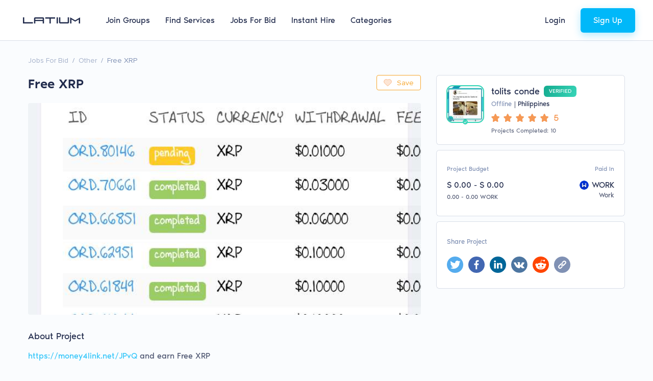

--- FILE ---
content_type: image/svg+xml
request_url: https://latium.org/assets/images/svg-images/social/icon-facebook-new.svg
body_size: -1736
content:
<svg xmlns="http://www.w3.org/2000/svg" width="36" height="36" viewBox="0 0 36 36">
    <g fill="none" fill-rule="nonzero">
        <circle cx="18" cy="18" r="18" fill="#4267B2"/>
        <path fill="#FFF" d="M19.477 28v-9.11h2.963l.443-3.567h-3.406v-2.27c0-1.032.278-1.73 1.703-1.73H23V8.138c-.878-.094-1.76-.14-2.642-.138-2.618 0-4.403 1.657-4.403 4.7v2.623H13v3.567h2.955V28h3.522z"/>
    </g>
</svg>


--- FILE ---
content_type: application/javascript
request_url: https://latium.org/assets/scripts/qs.js?t=1739453791304
body_size: 13151
content:
(function(f){if(typeof exports==="object"&&typeof module!=="undefined"){module.exports=f()}else if(typeof define==="function"&&define.amd){define([],f)}else{var g;if(typeof window!=="undefined"){g=window}else if(typeof global!=="undefined"){g=global}else if(typeof self!=="undefined"){g=self}else{g=this}g.Qs = f()}})(function(){var define,module,exports;return (function(){function r(e,n,t){function o(i,f){if(!n[i]){if(!e[i]){var c="function"==typeof require&&require;if(!f&&c)return c(i,!0);if(u)return u(i,!0);var a=new Error("Cannot find module '"+i+"'");throw a.code="MODULE_NOT_FOUND",a}var p=n[i]={exports:{}};e[i][0].call(p.exports,function(r){var n=e[i][1][r];return o(n||r)},p,p.exports,r,e,n,t)}return n[i].exports}for(var u="function"==typeof require&&require,i=0;i<t.length;i++)o(t[i]);return o}return r})()({1:[function(require,module,exports){
"use strict";var replace=String.prototype.replace,percentTwenties=/%20/g,Format={RFC1738:"RFC1738",RFC3986:"RFC3986"};module.exports={default:Format.RFC3986,formatters:{RFC1738:function(e){return replace.call(e,percentTwenties,"+")},RFC3986:function(e){return String(e)}},RFC1738:Format.RFC1738,RFC3986:Format.RFC3986};

},{}],2:[function(require,module,exports){
"use strict";var stringify=require(4),parse=require(3),formats=require(1);module.exports={formats:formats,parse:parse,stringify:stringify};

},{"1":1,"3":3,"4":4}],3:[function(require,module,exports){
"use strict";var utils=require(5),has=Object.prototype.hasOwnProperty,isArray=Array.isArray,defaults={allowDots:!1,allowEmptyArrays:!1,allowPrototypes:!1,allowSparse:!1,arrayLimit:20,charset:"utf-8",charsetSentinel:!1,comma:!1,decodeDotInKeys:!1,decoder:utils.decode,delimiter:"&",depth:5,duplicates:"combine",ignoreQueryPrefix:!1,interpretNumericEntities:!1,parameterLimit:1e3,parseArrays:!0,plainObjects:!1,strictNullHandling:!1},interpretNumericEntities=function(e){return e.replace(/&#(\d+);/g,(function(e,t){return String.fromCharCode(parseInt(t,10))}))},parseArrayValue=function(e,t){return e&&"string"==typeof e&&t.comma&&e.indexOf(",")>-1?e.split(","):e},isoSentinel="utf8=%26%2310003%3B",charsetSentinel="utf8=%E2%9C%93",parseValues=function parseQueryStringValues(e,t){var r={__proto__:null},a=t.ignoreQueryPrefix?e.replace(/^\?/,""):e;a=a.replace(/%5B/gi,"[").replace(/%5D/gi,"]");var i,o=t.parameterLimit===1/0?void 0:t.parameterLimit,l=a.split(t.delimiter,o),s=-1,n=t.charset;if(t.charsetSentinel)for(i=0;i<l.length;++i)0===l[i].indexOf("utf8=")&&(l[i]===charsetSentinel?n="utf-8":l[i]===isoSentinel&&(n="iso-8859-1"),s=i,i=l.length);for(i=0;i<l.length;++i)if(i!==s){var p,c,d=l[i],u=d.indexOf("]="),y=-1===u?d.indexOf("="):u+1;-1===y?(p=t.decoder(d,defaults.decoder,n,"key"),c=t.strictNullHandling?null:""):(p=t.decoder(d.slice(0,y),defaults.decoder,n,"key"),c=utils.maybeMap(parseArrayValue(d.slice(y+1),t),(function(e){return t.decoder(e,defaults.decoder,n,"value")}))),c&&t.interpretNumericEntities&&"iso-8859-1"===n&&(c=interpretNumericEntities(c)),d.indexOf("[]=")>-1&&(c=isArray(c)?[c]:c);var f=has.call(r,p);f&&"combine"===t.duplicates?r[p]=utils.combine(r[p],c):f&&"last"!==t.duplicates||(r[p]=c)}return r},parseObject=function(e,t,r,a){for(var i=a?t:parseArrayValue(t,r),o=e.length-1;o>=0;--o){var l,s=e[o];if("[]"===s&&r.parseArrays)l=r.allowEmptyArrays&&(""===i||r.strictNullHandling&&null===i)?[]:[].concat(i);else{l=r.plainObjects?Object.create(null):{};var n="["===s.charAt(0)&&"]"===s.charAt(s.length-1)?s.slice(1,-1):s,p=r.decodeDotInKeys?n.replace(/%2E/g,"."):n,c=parseInt(p,10);r.parseArrays||""!==p?!isNaN(c)&&s!==p&&String(c)===p&&c>=0&&r.parseArrays&&c<=r.arrayLimit?(l=[])[c]=i:"__proto__"!==p&&(l[p]=i):l={0:i}}i=l}return i},parseKeys=function parseQueryStringKeys(e,t,r,a){if(e){var i=r.allowDots?e.replace(/\.([^.[]+)/g,"[$1]"):e,o=/(\[[^[\]]*])/g,l=r.depth>0&&/(\[[^[\]]*])/.exec(i),s=l?i.slice(0,l.index):i,n=[];if(s){if(!r.plainObjects&&has.call(Object.prototype,s)&&!r.allowPrototypes)return;n.push(s)}for(var p=0;r.depth>0&&null!==(l=o.exec(i))&&p<r.depth;){if(p+=1,!r.plainObjects&&has.call(Object.prototype,l[1].slice(1,-1))&&!r.allowPrototypes)return;n.push(l[1])}return l&&n.push("["+i.slice(l.index)+"]"),parseObject(n,t,r,a)}},normalizeParseOptions=function normalizeParseOptions(e){if(!e)return defaults;if(void 0!==e.allowEmptyArrays&&"boolean"!=typeof e.allowEmptyArrays)throw new TypeError("`allowEmptyArrays` option can only be `true` or `false`, when provided");if(void 0!==e.decodeDotInKeys&&"boolean"!=typeof e.decodeDotInKeys)throw new TypeError("`decodeDotInKeys` option can only be `true` or `false`, when provided");if(null!==e.decoder&&void 0!==e.decoder&&"function"!=typeof e.decoder)throw new TypeError("Decoder has to be a function.");if(void 0!==e.charset&&"utf-8"!==e.charset&&"iso-8859-1"!==e.charset)throw new TypeError("The charset option must be either utf-8, iso-8859-1, or undefined");var t=void 0===e.charset?defaults.charset:e.charset,r=void 0===e.duplicates?defaults.duplicates:e.duplicates;if("combine"!==r&&"first"!==r&&"last"!==r)throw new TypeError("The duplicates option must be either combine, first, or last");return{allowDots:void 0===e.allowDots?!0===e.decodeDotInKeys||defaults.allowDots:!!e.allowDots,allowEmptyArrays:"boolean"==typeof e.allowEmptyArrays?!!e.allowEmptyArrays:defaults.allowEmptyArrays,allowPrototypes:"boolean"==typeof e.allowPrototypes?e.allowPrototypes:defaults.allowPrototypes,allowSparse:"boolean"==typeof e.allowSparse?e.allowSparse:defaults.allowSparse,arrayLimit:"number"==typeof e.arrayLimit?e.arrayLimit:defaults.arrayLimit,charset:t,charsetSentinel:"boolean"==typeof e.charsetSentinel?e.charsetSentinel:defaults.charsetSentinel,comma:"boolean"==typeof e.comma?e.comma:defaults.comma,decodeDotInKeys:"boolean"==typeof e.decodeDotInKeys?e.decodeDotInKeys:defaults.decodeDotInKeys,decoder:"function"==typeof e.decoder?e.decoder:defaults.decoder,delimiter:"string"==typeof e.delimiter||utils.isRegExp(e.delimiter)?e.delimiter:defaults.delimiter,depth:"number"==typeof e.depth||!1===e.depth?+e.depth:defaults.depth,duplicates:r,ignoreQueryPrefix:!0===e.ignoreQueryPrefix,interpretNumericEntities:"boolean"==typeof e.interpretNumericEntities?e.interpretNumericEntities:defaults.interpretNumericEntities,parameterLimit:"number"==typeof e.parameterLimit?e.parameterLimit:defaults.parameterLimit,parseArrays:!1!==e.parseArrays,plainObjects:"boolean"==typeof e.plainObjects?e.plainObjects:defaults.plainObjects,strictNullHandling:"boolean"==typeof e.strictNullHandling?e.strictNullHandling:defaults.strictNullHandling}};module.exports=function(e,t){var r=normalizeParseOptions(t);if(""===e||null==e)return r.plainObjects?Object.create(null):{};for(var a="string"==typeof e?parseValues(e,r):e,i=r.plainObjects?Object.create(null):{},o=Object.keys(a),l=0;l<o.length;++l){var s=o[l],n=parseKeys(s,a[s],r,"string"==typeof e);i=utils.merge(i,n,r)}return!0===r.allowSparse?i:utils.compact(i)};

},{"5":5}],4:[function(require,module,exports){
"use strict";var getSideChannel=require(29),utils=require(5),formats=require(1),has=Object.prototype.hasOwnProperty,arrayPrefixGenerators={brackets:function brackets(e){return e+"[]"},comma:"comma",indices:function indices(e,r){return e+"["+r+"]"},repeat:function repeat(e){return e}},isArray=Array.isArray,push=Array.prototype.push,pushToArray=function(e,r){push.apply(e,isArray(r)?r:[r])},toISO=Date.prototype.toISOString,defaultFormat=formats.default,defaults={addQueryPrefix:!1,allowDots:!1,allowEmptyArrays:!1,arrayFormat:"indices",charset:"utf-8",charsetSentinel:!1,delimiter:"&",encode:!0,encodeDotInKeys:!1,encoder:utils.encode,encodeValuesOnly:!1,format:defaultFormat,formatter:formats.formatters[defaultFormat],indices:!1,serializeDate:function serializeDate(e){return toISO.call(e)},skipNulls:!1,strictNullHandling:!1},isNonNullishPrimitive=function isNonNullishPrimitive(e){return"string"==typeof e||"number"==typeof e||"boolean"==typeof e||"symbol"==typeof e||"bigint"==typeof e},sentinel={},stringify=function stringify(e,r,t,o,a,n,i,l,s,f,u,d,y,c,p,m,h,v){for(var w=e,b=v,g=0,A=!1;void 0!==(b=b.get(sentinel))&&!A;){var D=b.get(e);if(g+=1,void 0!==D){if(D===g)throw new RangeError("Cyclic object value");A=!0}void 0===b.get(sentinel)&&(g=0)}if("function"==typeof f?w=f(r,w):w instanceof Date?w=y(w):"comma"===t&&isArray(w)&&(w=utils.maybeMap(w,(function(e){return e instanceof Date?y(e):e}))),null===w){if(n)return s&&!m?s(r,defaults.encoder,h,"key",c):r;w=""}if(isNonNullishPrimitive(w)||utils.isBuffer(w))return s?[p(m?r:s(r,defaults.encoder,h,"key",c))+"="+p(s(w,defaults.encoder,h,"value",c))]:[p(r)+"="+p(String(w))];var E,N=[];if(void 0===w)return N;if("comma"===t&&isArray(w))m&&s&&(w=utils.maybeMap(w,s)),E=[{value:w.length>0?w.join(",")||null:void 0}];else if(isArray(f))E=f;else{var S=Object.keys(w);E=u?S.sort(u):S}var O=l?r.replace(/\./g,"%2E"):r,T=o&&isArray(w)&&1===w.length?O+"[]":O;if(a&&isArray(w)&&0===w.length)return T+"[]";for(var k=0;k<E.length;++k){var I=E[k],P="object"==typeof I&&void 0!==I.value?I.value:w[I];if(!i||null!==P){var x=d&&l?I.replace(/\./g,"%2E"):I,z=isArray(w)?"function"==typeof t?t(T,x):T:T+(d?"."+x:"["+x+"]");v.set(e,g);var K=getSideChannel();K.set(sentinel,v),pushToArray(N,stringify(P,z,t,o,a,n,i,l,"comma"===t&&m&&isArray(w)?null:s,f,u,d,y,c,p,m,h,K))}}return N},normalizeStringifyOptions=function normalizeStringifyOptions(e){if(!e)return defaults;if(void 0!==e.allowEmptyArrays&&"boolean"!=typeof e.allowEmptyArrays)throw new TypeError("`allowEmptyArrays` option can only be `true` or `false`, when provided");if(void 0!==e.encodeDotInKeys&&"boolean"!=typeof e.encodeDotInKeys)throw new TypeError("`encodeDotInKeys` option can only be `true` or `false`, when provided");if(null!==e.encoder&&void 0!==e.encoder&&"function"!=typeof e.encoder)throw new TypeError("Encoder has to be a function.");var r=e.charset||defaults.charset;if(void 0!==e.charset&&"utf-8"!==e.charset&&"iso-8859-1"!==e.charset)throw new TypeError("The charset option must be either utf-8, iso-8859-1, or undefined");var t=formats.default;if(void 0!==e.format){if(!has.call(formats.formatters,e.format))throw new TypeError("Unknown format option provided.");t=e.format}var o,a=formats.formatters[t],n=defaults.filter;if(("function"==typeof e.filter||isArray(e.filter))&&(n=e.filter),o=e.arrayFormat in arrayPrefixGenerators?e.arrayFormat:"indices"in e?e.indices?"indices":"repeat":defaults.arrayFormat,"commaRoundTrip"in e&&"boolean"!=typeof e.commaRoundTrip)throw new TypeError("`commaRoundTrip` must be a boolean, or absent");var i=void 0===e.allowDots?!0===e.encodeDotInKeys||defaults.allowDots:!!e.allowDots;return{addQueryPrefix:"boolean"==typeof e.addQueryPrefix?e.addQueryPrefix:defaults.addQueryPrefix,allowDots:i,allowEmptyArrays:"boolean"==typeof e.allowEmptyArrays?!!e.allowEmptyArrays:defaults.allowEmptyArrays,arrayFormat:o,charset:r,charsetSentinel:"boolean"==typeof e.charsetSentinel?e.charsetSentinel:defaults.charsetSentinel,commaRoundTrip:e.commaRoundTrip,delimiter:void 0===e.delimiter?defaults.delimiter:e.delimiter,encode:"boolean"==typeof e.encode?e.encode:defaults.encode,encodeDotInKeys:"boolean"==typeof e.encodeDotInKeys?e.encodeDotInKeys:defaults.encodeDotInKeys,encoder:"function"==typeof e.encoder?e.encoder:defaults.encoder,encodeValuesOnly:"boolean"==typeof e.encodeValuesOnly?e.encodeValuesOnly:defaults.encodeValuesOnly,filter:n,format:t,formatter:a,serializeDate:"function"==typeof e.serializeDate?e.serializeDate:defaults.serializeDate,skipNulls:"boolean"==typeof e.skipNulls?e.skipNulls:defaults.skipNulls,sort:"function"==typeof e.sort?e.sort:null,strictNullHandling:"boolean"==typeof e.strictNullHandling?e.strictNullHandling:defaults.strictNullHandling}};module.exports=function(e,r){var t,o=e,a=normalizeStringifyOptions(r);"function"==typeof a.filter?o=(0,a.filter)("",o):isArray(a.filter)&&(t=a.filter);var n=[];if("object"!=typeof o||null===o)return"";var i=arrayPrefixGenerators[a.arrayFormat],l="comma"===i&&a.commaRoundTrip;t||(t=Object.keys(o)),a.sort&&t.sort(a.sort);for(var s=getSideChannel(),f=0;f<t.length;++f){var u=t[f];a.skipNulls&&null===o[u]||pushToArray(n,stringify(o[u],u,i,l,a.allowEmptyArrays,a.strictNullHandling,a.skipNulls,a.encodeDotInKeys,a.encode?a.encoder:null,a.filter,a.sort,a.allowDots,a.serializeDate,a.format,a.formatter,a.encodeValuesOnly,a.charset,s))}var d=n.join(a.delimiter),y=!0===a.addQueryPrefix?"?":"";return a.charsetSentinel&&("iso-8859-1"===a.charset?y+="utf8=%26%2310003%3B&":y+="utf8=%E2%9C%93&"),d.length>0?y+d:""};

},{"1":1,"29":29,"5":5}],5:[function(require,module,exports){
"use strict";var formats=require(1),has=Object.prototype.hasOwnProperty,isArray=Array.isArray,hexTable=function(){for(var e=[],r=0;r<256;++r)e.push("%"+((r<16?"0":"")+r.toString(16)).toUpperCase());return e}(),compactQueue=function compactQueue(e){for(;e.length>1;){var r=e.pop(),t=r.obj[r.prop];if(isArray(t)){for(var o=[],n=0;n<t.length;++n)void 0!==t[n]&&o.push(t[n]);r.obj[r.prop]=o}}},arrayToObject=function arrayToObject(e,r){for(var t=r&&r.plainObjects?Object.create(null):{},o=0;o<e.length;++o)void 0!==e[o]&&(t[o]=e[o]);return t},merge=function merge(e,r,t){if(!r)return e;if("object"!=typeof r){if(isArray(e))e.push(r);else{if(!e||"object"!=typeof e)return[e,r];(t&&(t.plainObjects||t.allowPrototypes)||!has.call(Object.prototype,r))&&(e[r]=!0)}return e}if(!e||"object"!=typeof e)return[e].concat(r);var o=e;return isArray(e)&&!isArray(r)&&(o=arrayToObject(e,t)),isArray(e)&&isArray(r)?(r.forEach((function(r,o){if(has.call(e,o)){var n=e[o];n&&"object"==typeof n&&r&&"object"==typeof r?e[o]=merge(n,r,t):e.push(r)}else e[o]=r})),e):Object.keys(r).reduce((function(e,o){var n=r[o];return has.call(e,o)?e[o]=merge(e[o],n,t):e[o]=n,e}),o)},assign=function assignSingleSource(e,r){return Object.keys(r).reduce((function(e,t){return e[t]=r[t],e}),e)},decode=function(e,r,t){var o=e.replace(/\+/g," ");if("iso-8859-1"===t)return o.replace(/%[0-9a-f]{2}/gi,unescape);try{return decodeURIComponent(o)}catch(e){return o}},limit=1024,encode=function encode(e,r,t,o,n){if(0===e.length)return e;var a=e;if("symbol"==typeof e?a=Symbol.prototype.toString.call(e):"string"!=typeof e&&(a=String(e)),"iso-8859-1"===t)return escape(a).replace(/%u[0-9a-f]{4}/gi,(function(e){return"%26%23"+parseInt(e.slice(2),16)+"%3B"}));for(var c="",i=0;i<a.length;i+=limit){for(var u=a.length>=limit?a.slice(i,i+limit):a,p=[],s=0;s<u.length;++s){var f=u.charCodeAt(s);45===f||46===f||95===f||126===f||f>=48&&f<=57||f>=65&&f<=90||f>=97&&f<=122||n===formats.RFC1738&&(40===f||41===f)?p[p.length]=u.charAt(s):f<128?p[p.length]=hexTable[f]:f<2048?p[p.length]=hexTable[192|f>>6]+hexTable[128|63&f]:f<55296||f>=57344?p[p.length]=hexTable[224|f>>12]+hexTable[128|f>>6&63]+hexTable[128|63&f]:(s+=1,f=65536+((1023&f)<<10|1023&u.charCodeAt(s)),p[p.length]=hexTable[240|f>>18]+hexTable[128|f>>12&63]+hexTable[128|f>>6&63]+hexTable[128|63&f])}c+=p.join("")}return c},compact=function compact(e){for(var r=[{obj:{o:e},prop:"o"}],t=[],o=0;o<r.length;++o)for(var n=r[o],a=n.obj[n.prop],c=Object.keys(a),i=0;i<c.length;++i){var u=c[i],p=a[u];"object"==typeof p&&null!==p&&-1===t.indexOf(p)&&(r.push({obj:a,prop:u}),t.push(p))}return compactQueue(r),e},isRegExp=function isRegExp(e){return"[object RegExp]"===Object.prototype.toString.call(e)},isBuffer=function isBuffer(e){return!(!e||"object"!=typeof e||!(e.constructor&&e.constructor.isBuffer&&e.constructor.isBuffer(e)))},combine=function combine(e,r){return[].concat(e,r)},maybeMap=function maybeMap(e,r){if(isArray(e)){for(var t=[],o=0;o<e.length;o+=1)t.push(r(e[o]));return t}return r(e)};module.exports={/* common-shake removed: arrayToObject:arrayToObject *//* common-shake removed: assign:assign */combine:combine,compact:compact,decode:decode,encode:encode,isBuffer:isBuffer,isRegExp:isRegExp,maybeMap:maybeMap,merge:merge};

},{"1":1}],29:[function(require,module,exports){
"use strict";var GetIntrinsic=require(20),callBound=require(7),inspect=require(27),$TypeError=require(16),$WeakMap=GetIntrinsic("%WeakMap%",!0),$Map=GetIntrinsic("%Map%",!0),$weakMapGet=callBound("WeakMap.prototype.get",!0),$weakMapSet=callBound("WeakMap.prototype.set",!0),$weakMapHas=callBound("WeakMap.prototype.has",!0),$mapGet=callBound("Map.prototype.get",!0),$mapSet=callBound("Map.prototype.set",!0),$mapHas=callBound("Map.prototype.has",!0),listGetNode=function(e,t){for(var n,a=e;null!==(n=a.next);a=n)if(n.key===t)return a.next=n.next,n.next=e.next,e.next=n,n},listGet=function(e,t){var n=listGetNode(e,t);return n&&n.value},listSet=function(e,t,n){var a=listGetNode(e,t);a?a.value=n:e.next={key:t,next:e.next,value:n}},listHas=function(e,t){return!!listGetNode(e,t)};module.exports=function getSideChannel(){var e,t,n,a={assert:function(e){if(!a.has(e))throw new $TypeError("Side channel does not contain "+inspect(e))},get:function(a){if($WeakMap&&a&&("object"==typeof a||"function"==typeof a)){if(e)return $weakMapGet(e,a)}else if($Map){if(t)return $mapGet(t,a)}else if(n)return listGet(n,a)},has:function(a){if($WeakMap&&a&&("object"==typeof a||"function"==typeof a)){if(e)return $weakMapHas(e,a)}else if($Map){if(t)return $mapHas(t,a)}else if(n)return listHas(n,a);return!1},set:function(a,r){$WeakMap&&a&&("object"==typeof a||"function"==typeof a)?(e||(e=new $WeakMap),$weakMapSet(e,a,r)):$Map?(t||(t=new $Map),$mapSet(t,a,r)):(n||(n={key:{},next:null}),listSet(n,a,r))}};return a};

},{"16":16,"20":20,"27":27,"7":7}],6:[function(require,module,exports){

},{}],7:[function(require,module,exports){
"use strict";var GetIntrinsic=require(20),callBind=require(8),$indexOf=callBind(GetIntrinsic("String.prototype.indexOf"));module.exports=function callBoundIntrinsic(i,n){var t=GetIntrinsic(i,!!n);return"function"==typeof t&&$indexOf(i,".prototype.")>-1?callBind(t):t};

},{"20":20,"8":8}],20:[function(require,module,exports){
"use strict";var undefined,$Error=require(12),$EvalError=require(11),$RangeError=require(13),$ReferenceError=require(14),$SyntaxError=require(15),$TypeError=require(16),$URIError=require(17),$Function=Function,getEvalledConstructor=function(r){try{return $Function('"use strict"; return ('+r+").constructor;")()}catch(r){}},$gOPD=Object.getOwnPropertyDescriptor;if($gOPD)try{$gOPD({},"")}catch(r){$gOPD=null}var throwTypeError=function(){throw new $TypeError},ThrowTypeError=$gOPD?function(){try{return throwTypeError}catch(r){try{return $gOPD(arguments,"callee").get}catch(r){return throwTypeError}}}():throwTypeError,hasSymbols=require(24)(),hasProto=require(23)(),getProto=Object.getPrototypeOf||(hasProto?function(r){return r.__proto__}:null),needsEval={},TypedArray="undefined"!=typeof Uint8Array&&getProto?getProto(Uint8Array):undefined,INTRINSICS={__proto__:null,"%AggregateError%":"undefined"==typeof AggregateError?undefined:AggregateError,"%Array%":Array,"%ArrayBuffer%":"undefined"==typeof ArrayBuffer?undefined:ArrayBuffer,"%ArrayIteratorPrototype%":hasSymbols&&getProto?getProto([][Symbol.iterator]()):undefined,"%AsyncFromSyncIteratorPrototype%":undefined,"%AsyncFunction%":needsEval,"%AsyncGenerator%":needsEval,"%AsyncGeneratorFunction%":needsEval,"%AsyncIteratorPrototype%":needsEval,"%Atomics%":"undefined"==typeof Atomics?undefined:Atomics,"%BigInt%":"undefined"==typeof BigInt?undefined:BigInt,"%BigInt64Array%":"undefined"==typeof BigInt64Array?undefined:BigInt64Array,"%BigUint64Array%":"undefined"==typeof BigUint64Array?undefined:BigUint64Array,"%Boolean%":Boolean,"%DataView%":"undefined"==typeof DataView?undefined:DataView,"%Date%":Date,"%decodeURI%":decodeURI,"%decodeURIComponent%":decodeURIComponent,"%encodeURI%":encodeURI,"%encodeURIComponent%":encodeURIComponent,"%Error%":$Error,"%eval%":eval,"%EvalError%":$EvalError,"%Float32Array%":"undefined"==typeof Float32Array?undefined:Float32Array,"%Float64Array%":"undefined"==typeof Float64Array?undefined:Float64Array,"%FinalizationRegistry%":"undefined"==typeof FinalizationRegistry?undefined:FinalizationRegistry,"%Function%":$Function,"%GeneratorFunction%":needsEval,"%Int8Array%":"undefined"==typeof Int8Array?undefined:Int8Array,"%Int16Array%":"undefined"==typeof Int16Array?undefined:Int16Array,"%Int32Array%":"undefined"==typeof Int32Array?undefined:Int32Array,"%isFinite%":isFinite,"%isNaN%":isNaN,"%IteratorPrototype%":hasSymbols&&getProto?getProto(getProto([][Symbol.iterator]())):undefined,"%JSON%":"object"==typeof JSON?JSON:undefined,"%Map%":"undefined"==typeof Map?undefined:Map,"%MapIteratorPrototype%":"undefined"!=typeof Map&&hasSymbols&&getProto?getProto((new Map)[Symbol.iterator]()):undefined,"%Math%":Math,"%Number%":Number,"%Object%":Object,"%parseFloat%":parseFloat,"%parseInt%":parseInt,"%Promise%":"undefined"==typeof Promise?undefined:Promise,"%Proxy%":"undefined"==typeof Proxy?undefined:Proxy,"%RangeError%":$RangeError,"%ReferenceError%":$ReferenceError,"%Reflect%":"undefined"==typeof Reflect?undefined:Reflect,"%RegExp%":RegExp,"%Set%":"undefined"==typeof Set?undefined:Set,"%SetIteratorPrototype%":"undefined"!=typeof Set&&hasSymbols&&getProto?getProto((new Set)[Symbol.iterator]()):undefined,"%SharedArrayBuffer%":"undefined"==typeof SharedArrayBuffer?undefined:SharedArrayBuffer,"%String%":String,"%StringIteratorPrototype%":hasSymbols&&getProto?getProto(""[Symbol.iterator]()):undefined,"%Symbol%":hasSymbols?Symbol:undefined,"%SyntaxError%":$SyntaxError,"%ThrowTypeError%":ThrowTypeError,"%TypedArray%":TypedArray,"%TypeError%":$TypeError,"%Uint8Array%":"undefined"==typeof Uint8Array?undefined:Uint8Array,"%Uint8ClampedArray%":"undefined"==typeof Uint8ClampedArray?undefined:Uint8ClampedArray,"%Uint16Array%":"undefined"==typeof Uint16Array?undefined:Uint16Array,"%Uint32Array%":"undefined"==typeof Uint32Array?undefined:Uint32Array,"%URIError%":$URIError,"%WeakMap%":"undefined"==typeof WeakMap?undefined:WeakMap,"%WeakRef%":"undefined"==typeof WeakRef?undefined:WeakRef,"%WeakSet%":"undefined"==typeof WeakSet?undefined:WeakSet};if(getProto)try{null.error}catch(r){var errorProto=getProto(getProto(r));INTRINSICS["%Error.prototype%"]=errorProto}var doEval=function doEval(r){var e;if("%AsyncFunction%"===r)e=getEvalledConstructor("async function () {}");else if("%GeneratorFunction%"===r)e=getEvalledConstructor("function* () {}");else if("%AsyncGeneratorFunction%"===r)e=getEvalledConstructor("async function* () {}");else if("%AsyncGenerator%"===r){var t=doEval("%AsyncGeneratorFunction%");t&&(e=t.prototype)}else if("%AsyncIteratorPrototype%"===r){var o=doEval("%AsyncGenerator%");o&&getProto&&(e=getProto(o.prototype))}return INTRINSICS[r]=e,e},LEGACY_ALIASES={__proto__:null,"%ArrayBufferPrototype%":["ArrayBuffer","prototype"],"%ArrayPrototype%":["Array","prototype"],"%ArrayProto_entries%":["Array","prototype","entries"],"%ArrayProto_forEach%":["Array","prototype","forEach"],"%ArrayProto_keys%":["Array","prototype","keys"],"%ArrayProto_values%":["Array","prototype","values"],"%AsyncFunctionPrototype%":["AsyncFunction","prototype"],"%AsyncGenerator%":["AsyncGeneratorFunction","prototype"],"%AsyncGeneratorPrototype%":["AsyncGeneratorFunction","prototype","prototype"],"%BooleanPrototype%":["Boolean","prototype"],"%DataViewPrototype%":["DataView","prototype"],"%DatePrototype%":["Date","prototype"],"%ErrorPrototype%":["Error","prototype"],"%EvalErrorPrototype%":["EvalError","prototype"],"%Float32ArrayPrototype%":["Float32Array","prototype"],"%Float64ArrayPrototype%":["Float64Array","prototype"],"%FunctionPrototype%":["Function","prototype"],"%Generator%":["GeneratorFunction","prototype"],"%GeneratorPrototype%":["GeneratorFunction","prototype","prototype"],"%Int8ArrayPrototype%":["Int8Array","prototype"],"%Int16ArrayPrototype%":["Int16Array","prototype"],"%Int32ArrayPrototype%":["Int32Array","prototype"],"%JSONParse%":["JSON","parse"],"%JSONStringify%":["JSON","stringify"],"%MapPrototype%":["Map","prototype"],"%NumberPrototype%":["Number","prototype"],"%ObjectPrototype%":["Object","prototype"],"%ObjProto_toString%":["Object","prototype","toString"],"%ObjProto_valueOf%":["Object","prototype","valueOf"],"%PromisePrototype%":["Promise","prototype"],"%PromiseProto_then%":["Promise","prototype","then"],"%Promise_all%":["Promise","all"],"%Promise_reject%":["Promise","reject"],"%Promise_resolve%":["Promise","resolve"],"%RangeErrorPrototype%":["RangeError","prototype"],"%ReferenceErrorPrototype%":["ReferenceError","prototype"],"%RegExpPrototype%":["RegExp","prototype"],"%SetPrototype%":["Set","prototype"],"%SharedArrayBufferPrototype%":["SharedArrayBuffer","prototype"],"%StringPrototype%":["String","prototype"],"%SymbolPrototype%":["Symbol","prototype"],"%SyntaxErrorPrototype%":["SyntaxError","prototype"],"%TypedArrayPrototype%":["TypedArray","prototype"],"%TypeErrorPrototype%":["TypeError","prototype"],"%Uint8ArrayPrototype%":["Uint8Array","prototype"],"%Uint8ClampedArrayPrototype%":["Uint8ClampedArray","prototype"],"%Uint16ArrayPrototype%":["Uint16Array","prototype"],"%Uint32ArrayPrototype%":["Uint32Array","prototype"],"%URIErrorPrototype%":["URIError","prototype"],"%WeakMapPrototype%":["WeakMap","prototype"],"%WeakSetPrototype%":["WeakSet","prototype"]},bind=require(19),hasOwn=require(26),$concat=bind.call(Function.call,Array.prototype.concat),$spliceApply=bind.call(Function.apply,Array.prototype.splice),$replace=bind.call(Function.call,String.prototype.replace),$strSlice=bind.call(Function.call,String.prototype.slice),$exec=bind.call(Function.call,RegExp.prototype.exec),rePropName=/[^%.[\]]+|\[(?:(-?\d+(?:\.\d+)?)|(["'])((?:(?!\2)[^\\]|\\.)*?)\2)\]|(?=(?:\.|\[\])(?:\.|\[\]|%$))/g,reEscapeChar=/\\(\\)?/g,stringToPath=function stringToPath(r){var e=$strSlice(r,0,1),t=$strSlice(r,-1);if("%"===e&&"%"!==t)throw new $SyntaxError("invalid intrinsic syntax, expected closing `%`");if("%"===t&&"%"!==e)throw new $SyntaxError("invalid intrinsic syntax, expected opening `%`");var o=[];return $replace(r,rePropName,(function(r,e,t,n){o[o.length]=t?$replace(n,reEscapeChar,"$1"):e||r})),o},getBaseIntrinsic=function getBaseIntrinsic(r,e){var t,o=r;if(hasOwn(LEGACY_ALIASES,o)&&(o="%"+(t=LEGACY_ALIASES[o])[0]+"%"),hasOwn(INTRINSICS,o)){var n=INTRINSICS[o];if(n===needsEval&&(n=doEval(o)),void 0===n&&!e)throw new $TypeError("intrinsic "+r+" exists, but is not available. Please file an issue!");return{alias:t,name:o,value:n}}throw new $SyntaxError("intrinsic "+r+" does not exist!")};module.exports=function GetIntrinsic(r,e){if("string"!=typeof r||0===r.length)throw new $TypeError("intrinsic name must be a non-empty string");if(arguments.length>1&&"boolean"!=typeof e)throw new $TypeError('"allowMissing" argument must be a boolean');if(null===$exec(/^%?[^%]*%?$/,r))throw new $SyntaxError("`%` may not be present anywhere but at the beginning and end of the intrinsic name");var t=stringToPath(r),o=t.length>0?t[0]:"",n=getBaseIntrinsic("%"+o+"%",e),a=n.name,y=n.value,i=!1,p=n.alias;p&&(o=p[0],$spliceApply(t,$concat([0,1],p)));for(var d=1,s=!0;d<t.length;d+=1){var f=t[d],u=$strSlice(f,0,1),l=$strSlice(f,-1);if(('"'===u||"'"===u||"`"===u||'"'===l||"'"===l||"`"===l)&&u!==l)throw new $SyntaxError("property names with quotes must have matching quotes");if("constructor"!==f&&s||(i=!0),hasOwn(INTRINSICS,a="%"+(o+="."+f)+"%"))y=INTRINSICS[a];else if(null!=y){if(!(f in y)){if(!e)throw new $TypeError("base intrinsic for "+r+" exists, but the property is not available.");return}if($gOPD&&d+1>=t.length){var c=$gOPD(y,f);y=(s=!!c)&&"get"in c&&!("originalValue"in c.get)?c.get:y[f]}else s=hasOwn(y,f),y=y[f];s&&!i&&(INTRINSICS[a]=y)}}return y};

},{"11":11,"12":12,"13":13,"14":14,"15":15,"16":16,"17":17,"19":19,"23":23,"24":24,"26":26}],8:[function(require,module,exports){
"use strict";var bind=require(19),GetIntrinsic=require(20),setFunctionLength=require(28),$TypeError=require(16),$apply=GetIntrinsic("%Function.prototype.apply%"),$call=GetIntrinsic("%Function.prototype.call%"),$reflectApply=GetIntrinsic("%Reflect.apply%",!0)||bind.call($call,$apply),$defineProperty=require(10),$max=GetIntrinsic("%Math.max%");module.exports=function callBind(e){if("function"!=typeof e)throw new $TypeError("a function is required");var n=$reflectApply(bind,$call,arguments);return setFunctionLength(n,1+$max(0,e.length-(arguments.length-1)),!0)};var applyBind=function applyBind(){return $reflectApply(bind,$apply,arguments)};$defineProperty?$defineProperty(module.exports,"apply",{value:applyBind}):module.exports.apply=applyBind;

},{"10":10,"16":16,"19":19,"20":20,"28":28}],16:[function(require,module,exports){
"use strict";module.exports=TypeError;

},{}],19:[function(require,module,exports){
"use strict";var implementation=require(18);module.exports=Function.prototype.bind||implementation;

},{"18":18}],10:[function(require,module,exports){
"use strict";var GetIntrinsic=require(20),$defineProperty=GetIntrinsic("%Object.defineProperty%",!0)||!1;if($defineProperty)try{$defineProperty({},"a",{value:1})}catch(e){$defineProperty=!1}module.exports=$defineProperty;

},{"20":20}],28:[function(require,module,exports){
"use strict";var GetIntrinsic=require(20),define=require(9),hasDescriptors=require(22)(),gOPD=require(21),$TypeError=require(16),$floor=GetIntrinsic("%Math.floor%");module.exports=function setFunctionLength(e,r){if("function"!=typeof e)throw new $TypeError("`fn` is not a function");if("number"!=typeof r||r<0||r>4294967295||$floor(r)!==r)throw new $TypeError("`length` must be a positive 32-bit integer");var t=arguments.length>2&&!!arguments[2],i=!0,n=!0;if("length"in e&&gOPD){var o=gOPD(e,"length");o&&!o.configurable&&(i=!1),o&&!o.writable&&(n=!1)}return(i||n||!t)&&(hasDescriptors?define(e,"length",r,!0,!0):define(e,"length",r)),e};

},{"16":16,"20":20,"21":21,"22":22,"9":9}],9:[function(require,module,exports){
"use strict";var $defineProperty=require(10),$SyntaxError=require(15),$TypeError=require(16),gopd=require(21);module.exports=function defineDataProperty(e,r,o){if(!e||"object"!=typeof e&&"function"!=typeof e)throw new $TypeError("`obj` must be an object or a function`");if("string"!=typeof r&&"symbol"!=typeof r)throw new $TypeError("`property` must be a string or a symbol`");if(arguments.length>3&&"boolean"!=typeof arguments[3]&&null!==arguments[3])throw new $TypeError("`nonEnumerable`, if provided, must be a boolean or null");if(arguments.length>4&&"boolean"!=typeof arguments[4]&&null!==arguments[4])throw new $TypeError("`nonWritable`, if provided, must be a boolean or null");if(arguments.length>5&&"boolean"!=typeof arguments[5]&&null!==arguments[5])throw new $TypeError("`nonConfigurable`, if provided, must be a boolean or null");if(arguments.length>6&&"boolean"!=typeof arguments[6])throw new $TypeError("`loose`, if provided, must be a boolean");var n=arguments.length>3?arguments[3]:null,l=arguments.length>4?arguments[4]:null,t=arguments.length>5?arguments[5]:null,i=arguments.length>6&&arguments[6],a=!!gopd&&gopd(e,r);if($defineProperty)$defineProperty(e,r,{configurable:null===t&&a?a.configurable:!t,enumerable:null===n&&a?a.enumerable:!n,value:o,writable:null===l&&a?a.writable:!l});else{if(!i&&(n||l||t))throw new $SyntaxError("This environment does not support defining a property as non-configurable, non-writable, or non-enumerable.");e[r]=o}};

},{"10":10,"15":15,"16":16,"21":21}],15:[function(require,module,exports){
"use strict";module.exports=SyntaxError;

},{}],21:[function(require,module,exports){
"use strict";var GetIntrinsic=require(20),$gOPD=GetIntrinsic("%Object.getOwnPropertyDescriptor%",!0);if($gOPD)try{$gOPD([],"length")}catch(t){$gOPD=null}module.exports=$gOPD;

},{"20":20}],11:[function(require,module,exports){
"use strict";module.exports=EvalError;

},{}],12:[function(require,module,exports){
"use strict";module.exports=Error;

},{}],13:[function(require,module,exports){
"use strict";module.exports=RangeError;

},{}],14:[function(require,module,exports){
"use strict";module.exports=ReferenceError;

},{}],17:[function(require,module,exports){
"use strict";module.exports=URIError;

},{}],18:[function(require,module,exports){
"use strict";var ERROR_MESSAGE="Function.prototype.bind called on incompatible ",toStr=Object.prototype.toString,max=Math.max,funcType="[object Function]",concatty=function concatty(t,n){for(var r=[],o=0;o<t.length;o+=1)r[o]=t[o];for(var e=0;e<n.length;e+=1)r[e+t.length]=n[e];return r},slicy=function slicy(t,n){for(var r=[],o=n||0,e=0;o<t.length;o+=1,e+=1)r[e]=t[o];return r},joiny=function(t,n){for(var r="",o=0;o<t.length;o+=1)r+=t[o],o+1<t.length&&(r+=n);return r};module.exports=function bind(t){var n=this;if("function"!=typeof n||toStr.apply(n)!==funcType)throw new TypeError(ERROR_MESSAGE+n);for(var r,o=slicy(arguments,1),e=max(0,n.length-o.length),i=[],c=0;c<e;c++)i[c]="$"+c;if(r=Function("binder","return function ("+joiny(i,",")+"){ return binder.apply(this,arguments); }")((function(){if(this instanceof r){var e=n.apply(this,concatty(o,arguments));return Object(e)===e?e:this}return n.apply(t,concatty(o,arguments))})),n.prototype){var p=function Empty(){};p.prototype=n.prototype,r.prototype=new p,p.prototype=null}return r};

},{}],23:[function(require,module,exports){
"use strict";var test={__proto__:null,foo:{}},$Object=Object;module.exports=function hasProto(){return{__proto__:test}.foo===test.foo&&!(test instanceof $Object)};

},{}],26:[function(require,module,exports){
"use strict";var call=Function.prototype.call,$hasOwn=Object.prototype.hasOwnProperty,bind=require(19);module.exports=bind.call(call,$hasOwn);

},{"19":19}],24:[function(require,module,exports){
"use strict";var origSymbol="undefined"!=typeof Symbol&&Symbol,hasSymbolSham=require(25);module.exports=function hasNativeSymbols(){return"function"==typeof origSymbol&&"function"==typeof Symbol&&"symbol"==typeof origSymbol("foo")&&"symbol"==typeof Symbol("bar")&&hasSymbolSham()};

},{"25":25}],22:[function(require,module,exports){
"use strict";var $defineProperty=require(10),hasPropertyDescriptors=function hasPropertyDescriptors(){return!!$defineProperty};hasPropertyDescriptors.hasArrayLengthDefineBug=function hasArrayLengthDefineBug(){if(!$defineProperty)return null;try{return 1!==$defineProperty([],"length",{value:1}).length}catch(r){return!0}},module.exports=hasPropertyDescriptors;

},{"10":10}],25:[function(require,module,exports){
"use strict";module.exports=function hasSymbols(){if("function"!=typeof Symbol||"function"!=typeof Object.getOwnPropertySymbols)return!1;if("symbol"==typeof Symbol.iterator)return!0;var t={},e=Symbol("test"),r=Object(e);if("string"==typeof e)return!1;if("[object Symbol]"!==Object.prototype.toString.call(e))return!1;if("[object Symbol]"!==Object.prototype.toString.call(r))return!1;for(e in t[e]=42,t)return!1;if("function"==typeof Object.keys&&0!==Object.keys(t).length)return!1;if("function"==typeof Object.getOwnPropertyNames&&0!==Object.getOwnPropertyNames(t).length)return!1;var o=Object.getOwnPropertySymbols(t);if(1!==o.length||o[0]!==e)return!1;if(!Object.prototype.propertyIsEnumerable.call(t,e))return!1;if("function"==typeof Object.getOwnPropertyDescriptor){var n=Object.getOwnPropertyDescriptor(t,e);if(42!==n.value||!0!==n.enumerable)return!1}return!0};

},{}],27:[function(require,module,exports){
(function (global){(function (){
var hasMap="function"==typeof Map&&Map.prototype,mapSizeDescriptor=Object.getOwnPropertyDescriptor&&hasMap?Object.getOwnPropertyDescriptor(Map.prototype,"size"):null,mapSize=hasMap&&mapSizeDescriptor&&"function"==typeof mapSizeDescriptor.get?mapSizeDescriptor.get:null,mapForEach=hasMap&&Map.prototype.forEach,hasSet="function"==typeof Set&&Set.prototype,setSizeDescriptor=Object.getOwnPropertyDescriptor&&hasSet?Object.getOwnPropertyDescriptor(Set.prototype,"size"):null,setSize=hasSet&&setSizeDescriptor&&"function"==typeof setSizeDescriptor.get?setSizeDescriptor.get:null,setForEach=hasSet&&Set.prototype.forEach,hasWeakMap="function"==typeof WeakMap&&WeakMap.prototype,weakMapHas=hasWeakMap?WeakMap.prototype.has:null,hasWeakSet="function"==typeof WeakSet&&WeakSet.prototype,weakSetHas=hasWeakSet?WeakSet.prototype.has:null,hasWeakRef="function"==typeof WeakRef&&WeakRef.prototype,weakRefDeref=hasWeakRef?WeakRef.prototype.deref:null,booleanValueOf=Boolean.prototype.valueOf,objectToString=Object.prototype.toString,functionToString=Function.prototype.toString,$match=String.prototype.match,$slice=String.prototype.slice,$replace=String.prototype.replace,$toUpperCase=String.prototype.toUpperCase,$toLowerCase=String.prototype.toLowerCase,$test=RegExp.prototype.test,$concat=Array.prototype.concat,$join=Array.prototype.join,$arrSlice=Array.prototype.slice,$floor=Math.floor,bigIntValueOf="function"==typeof BigInt?BigInt.prototype.valueOf:null,gOPS=Object.getOwnPropertySymbols,symToString="function"==typeof Symbol&&"symbol"==typeof Symbol.iterator?Symbol.prototype.toString:null,hasShammedSymbols="function"==typeof Symbol&&"object"==typeof Symbol.iterator,toStringTag="function"==typeof Symbol&&Symbol.toStringTag&&(Symbol.toStringTag,1)?Symbol.toStringTag:null,isEnumerable=Object.prototype.propertyIsEnumerable,gPO=("function"==typeof Reflect?Reflect.getPrototypeOf:Object.getPrototypeOf)||([].__proto__===Array.prototype?function(t){return t.__proto__}:null);function addNumericSeparator(t,e){if(t===1/0||t===-1/0||t!=t||t&&t>-1e3&&t<1e3||$test.call(/e/,e))return e;var r=/[0-9](?=(?:[0-9]{3})+(?![0-9]))/g;if("number"==typeof t){var n=t<0?-$floor(-t):$floor(t);if(n!==t){var o=String(n),i=$slice.call(e,o.length+1);return $replace.call(o,r,"$&_")+"."+$replace.call($replace.call(i,/([0-9]{3})/g,"$&_"),/_$/,"")}}return $replace.call(e,r,"$&_")}var utilInspect=require(6),inspectCustom=utilInspect.custom,inspectSymbol=isSymbol(inspectCustom)?inspectCustom:null;function wrapQuotes(t,e,r){var n="double"===(r.quoteStyle||e)?'"':"'";return n+t+n}function quote(t){return $replace.call(String(t),/"/g,"&quot;")}function isArray(t){return!("[object Array]"!==toStr(t)||toStringTag&&"object"==typeof t&&toStringTag in t)}function isDate(t){return!("[object Date]"!==toStr(t)||toStringTag&&"object"==typeof t&&toStringTag in t)}function isRegExp(t){return!("[object RegExp]"!==toStr(t)||toStringTag&&"object"==typeof t&&toStringTag in t)}function isError(t){return!("[object Error]"!==toStr(t)||toStringTag&&"object"==typeof t&&toStringTag in t)}function isString(t){return!("[object String]"!==toStr(t)||toStringTag&&"object"==typeof t&&toStringTag in t)}function isNumber(t){return!("[object Number]"!==toStr(t)||toStringTag&&"object"==typeof t&&toStringTag in t)}function isBoolean(t){return!("[object Boolean]"!==toStr(t)||toStringTag&&"object"==typeof t&&toStringTag in t)}function isSymbol(t){if(hasShammedSymbols)return t&&"object"==typeof t&&t instanceof Symbol;if("symbol"==typeof t)return!0;if(!t||"object"!=typeof t||!symToString)return!1;try{return symToString.call(t),!0}catch(t){}return!1}function isBigInt(t){if(!t||"object"!=typeof t||!bigIntValueOf)return!1;try{return bigIntValueOf.call(t),!0}catch(t){}return!1}module.exports=function inspect_(t,e,r,n){var o=e||{};if(has(o,"quoteStyle")&&"single"!==o.quoteStyle&&"double"!==o.quoteStyle)throw new TypeError('option "quoteStyle" must be "single" or "double"');if(has(o,"maxStringLength")&&("number"==typeof o.maxStringLength?o.maxStringLength<0&&o.maxStringLength!==1/0:null!==o.maxStringLength))throw new TypeError('option "maxStringLength", if provided, must be a positive integer, Infinity, or `null`');var i=!has(o,"customInspect")||o.customInspect;if("boolean"!=typeof i&&"symbol"!==i)throw new TypeError("option \"customInspect\", if provided, must be `true`, `false`, or `'symbol'`");if(has(o,"indent")&&null!==o.indent&&"\t"!==o.indent&&!(parseInt(o.indent,10)===o.indent&&o.indent>0))throw new TypeError('option "indent" must be "\\t", an integer > 0, or `null`');if(has(o,"numericSeparator")&&"boolean"!=typeof o.numericSeparator)throw new TypeError('option "numericSeparator", if provided, must be `true` or `false`');var a=o.numericSeparator;if(void 0===t)return"undefined";if(null===t)return"null";if("boolean"==typeof t)return t?"true":"false";if("string"==typeof t)return inspectString(t,o);if("number"==typeof t){if(0===t)return 1/0/t>0?"0":"-0";var c=String(t);return a?addNumericSeparator(t,c):c}if("bigint"==typeof t){var l=String(t)+"n";return a?addNumericSeparator(t,l):l}var p=void 0===o.depth?5:o.depth;if(void 0===r&&(r=0),r>=p&&p>0&&"object"==typeof t)return isArray(t)?"[Array]":"[Object]";var u=getIndent(o,r);if(void 0===n)n=[];else if(indexOf(n,t)>=0)return"[Circular]";function inspect(t,e,i){if(e&&(n=$arrSlice.call(n)).push(e),i){var a={depth:o.depth};return has(o,"quoteStyle")&&(a.quoteStyle=o.quoteStyle),inspect_(t,a,r+1,n)}return inspect_(t,o,r+1,n)}if("function"==typeof t&&!isRegExp(t)){var f=nameOf(t),s=arrObjKeys(t,inspect);return"[Function"+(f?": "+f:" (anonymous)")+"]"+(s.length>0?" { "+$join.call(s,", ")+" }":"")}if(isSymbol(t)){var y=hasShammedSymbols?$replace.call(String(t),/^(Symbol\(.*\))_[^)]*$/,"$1"):symToString.call(t);return"object"!=typeof t||hasShammedSymbols?y:markBoxed(y)}if(isElement(t)){for(var S="<"+$toLowerCase.call(String(t.nodeName)),g=t.attributes||[],b=0;b<g.length;b++)S+=" "+g[b].name+"="+wrapQuotes(quote(g[b].value),"double",o);return S+=">",t.childNodes&&t.childNodes.length&&(S+="..."),S+"</"+$toLowerCase.call(String(t.nodeName))+">"}if(isArray(t)){if(0===t.length)return"[]";var m=arrObjKeys(t,inspect);return u&&!singleLineValues(m)?"["+indentedJoin(m,u)+"]":"[ "+$join.call(m,", ")+" ]"}if(isError(t)){var h=arrObjKeys(t,inspect);return"cause"in Error.prototype||!("cause"in t)||isEnumerable.call(t,"cause")?0===h.length?"["+String(t)+"]":"{ ["+String(t)+"] "+$join.call(h,", ")+" }":"{ ["+String(t)+"] "+$join.call($concat.call("[cause]: "+inspect(t.cause),h),", ")+" }"}if("object"==typeof t&&i){if(inspectSymbol&&"function"==typeof t[inspectSymbol]&&utilInspect)return utilInspect(t,{depth:p-r});if("symbol"!==i&&"function"==typeof t.inspect)return t.inspect()}if(isMap(t)){var d=[];return mapForEach&&mapForEach.call(t,(function(e,r){d.push(inspect(r,t,!0)+" => "+inspect(e,t))})),collectionOf("Map",mapSize.call(t),d,u)}if(isSet(t)){var j=[];return setForEach&&setForEach.call(t,(function(e){j.push(inspect(e,t))})),collectionOf("Set",setSize.call(t),j,u)}if(isWeakMap(t))return weakCollectionOf("WeakMap");if(isWeakSet(t))return weakCollectionOf("WeakSet");if(isWeakRef(t))return weakCollectionOf("WeakRef");if(isNumber(t))return markBoxed(inspect(Number(t)));if(isBigInt(t))return markBoxed(inspect(bigIntValueOf.call(t)));if(isBoolean(t))return markBoxed(booleanValueOf.call(t));if(isString(t))return markBoxed(inspect(String(t)));if("undefined"!=typeof window&&t===window)return"{ [object Window] }";if("undefined"!=typeof globalThis&&t===globalThis||"undefined"!=typeof global&&t===global)return"{ [object globalThis] }";if(!isDate(t)&&!isRegExp(t)){var O=arrObjKeys(t,inspect),w=gPO?gPO(t)===Object.prototype:t instanceof Object||t.constructor===Object,$=t instanceof Object?"":"null prototype",k=!w&&toStringTag&&Object(t)===t&&toStringTag in t?$slice.call(toStr(t),8,-1):$?"Object":"",v=(w||"function"!=typeof t.constructor?"":t.constructor.name?t.constructor.name+" ":"")+(k||$?"["+$join.call($concat.call([],k||[],$||[]),": ")+"] ":"");return 0===O.length?v+"{}":u?v+"{"+indentedJoin(O,u)+"}":v+"{ "+$join.call(O,", ")+" }"}return String(t)};var hasOwn=Object.prototype.hasOwnProperty||function(t){return t in this};function has(t,e){return hasOwn.call(t,e)}function toStr(t){return objectToString.call(t)}function nameOf(t){if(t.name)return t.name;var e=$match.call(functionToString.call(t),/^function\s*([\w$]+)/);return e?e[1]:null}function indexOf(t,e){if(t.indexOf)return t.indexOf(e);for(var r=0,n=t.length;r<n;r++)if(t[r]===e)return r;return-1}function isMap(t){if(!mapSize||!t||"object"!=typeof t)return!1;try{mapSize.call(t);try{setSize.call(t)}catch(t){return!0}return t instanceof Map}catch(t){}return!1}function isWeakMap(t){if(!weakMapHas||!t||"object"!=typeof t)return!1;try{weakMapHas.call(t,weakMapHas);try{weakSetHas.call(t,weakSetHas)}catch(t){return!0}return t instanceof WeakMap}catch(t){}return!1}function isWeakRef(t){if(!weakRefDeref||!t||"object"!=typeof t)return!1;try{return weakRefDeref.call(t),!0}catch(t){}return!1}function isSet(t){if(!setSize||!t||"object"!=typeof t)return!1;try{setSize.call(t);try{mapSize.call(t)}catch(t){return!0}return t instanceof Set}catch(t){}return!1}function isWeakSet(t){if(!weakSetHas||!t||"object"!=typeof t)return!1;try{weakSetHas.call(t,weakSetHas);try{weakMapHas.call(t,weakMapHas)}catch(t){return!0}return t instanceof WeakSet}catch(t){}return!1}function isElement(t){return!(!t||"object"!=typeof t)&&("undefined"!=typeof HTMLElement&&t instanceof HTMLElement||"string"==typeof t.nodeName&&"function"==typeof t.getAttribute)}function inspectString(t,e){if(t.length>e.maxStringLength){var r=t.length-e.maxStringLength,n="... "+r+" more character"+(r>1?"s":"");return inspectString($slice.call(t,0,e.maxStringLength),e)+n}return wrapQuotes($replace.call($replace.call(t,/(['\\])/g,"\\$1"),/[\x00-\x1f]/g,lowbyte),"single",e)}function lowbyte(t){var e=t.charCodeAt(0),r={8:"b",9:"t",10:"n",12:"f",13:"r"}[e];return r?"\\"+r:"\\x"+(e<16?"0":"")+$toUpperCase.call(e.toString(16))}function markBoxed(t){return"Object("+t+")"}function weakCollectionOf(t){return t+" { ? }"}function collectionOf(t,e,r,n){return t+" ("+e+") {"+(n?indentedJoin(r,n):$join.call(r,", "))+"}"}function singleLineValues(t){for(var e=0;e<t.length;e++)if(indexOf(t[e],"\n")>=0)return!1;return!0}function getIndent(t,e){var r;if("\t"===t.indent)r="\t";else{if(!("number"==typeof t.indent&&t.indent>0))return null;r=$join.call(Array(t.indent+1)," ")}return{base:r,prev:$join.call(Array(e+1),r)}}function indentedJoin(t,e){if(0===t.length)return"";var r="\n"+e.prev+e.base;return r+$join.call(t,","+r)+"\n"+e.prev}function arrObjKeys(t,e){var r=isArray(t),n=[];if(r){n.length=t.length;for(var o=0;o<t.length;o++)n[o]=has(t,o)?e(t[o],t):""}var i,a="function"==typeof gOPS?gOPS(t):[];if(hasShammedSymbols){i={};for(var c=0;c<a.length;c++)i["$"+a[c]]=a[c]}for(var l in t)has(t,l)&&(r&&String(Number(l))===l&&l<t.length||hasShammedSymbols&&i["$"+l]instanceof Symbol||($test.call(/[^\w$]/,l)?n.push(e(l,t)+": "+e(t[l],t)):n.push(l+": "+e(t[l],t))));if("function"==typeof gOPS)for(var p=0;p<a.length;p++)isEnumerable.call(t,a[p])&&n.push("["+e(a[p])+"]: "+e(t[a[p]],t));return n}

}).call(this)}).call(this,typeof global !== "undefined" ? global : typeof self !== "undefined" ? self : typeof window !== "undefined" ? window : {})
},{"6":6}]},{},[2])(2)
});


--- FILE ---
content_type: image/svg+xml
request_url: https://latium.org/assets/images/svg-images/ui/circle-success-light.svg
body_size: -1760
content:
<svg xmlns="http://www.w3.org/2000/svg" width="8" height="8" viewBox="0 0 8 8">
    <g fill="none" fill-rule="nonzero">
        <path fill="#38d5b8" d="M6.827 1.17a4.005 4.005 0 0 0-5.657 0 4.005 4.005 0 0 0 0 5.657 4.004 4.004 0 0 0 5.657 0 4.005 4.005 0 0 0 0-5.657z"/>
        <path fill="#F4F5F6" stroke="#F4F5F6" stroke-width=".3" d="M3.558 6l-.406-.428-1.068-1.124a.314.314 0 0 1 0-.429.277.277 0 0 1 .407 0l1.067 1.125L5.51 3.089a.277.277 0 0 1 .407 0 .314.314 0 0 1 0 .428L3.965 5.572 3.558 6z"/>
    </g>
</svg>


--- FILE ---
content_type: image/svg+xml
request_url: https://latium.org/assets/images/svg-images/img-tooltip/add-searching.svg
body_size: -1535
content:
<svg xmlns="http://www.w3.org/2000/svg" preserveAspectRatio="none" viewBox="0 0 30 30">
    <g fill="#FFF" fill-rule="nonzero">
        <path d="M26.39 20.736c4.738-4.737 4.738-12.446 0-17.183-4.736-4.737-12.445-4.737-17.182 0-4.019 4.02-4.628 9.996-1.828 14.664 0 0 .202.337-.07.609l-6.2 6.199c-1.233 1.234-1.527 2.959-.433 4.053l.189.188c1.094 1.095 2.82.801 4.053-.433l6.186-6.186c.285-.284.622-.083.622-.083 4.668 2.8 10.645 2.191 14.664-1.828zm-14.939-2.243c-3.5-3.5-3.5-9.196 0-12.697 3.5-3.5 9.196-3.5 12.697 0 3.5 3.5 3.5 9.196 0 12.697-3.5 3.5-9.196 3.5-12.697 0z"/>
        <path d="M22.608 10.395h-2.72s-.26-.02-.26-.286V7.416a.967.967 0 0 0-.964-.964h-1.599a.967.967 0 0 0-.964.964v2.675c0 .283-.275.304-.275.304h-2.704a.967.967 0 0 0-.964.964v1.6c0 .53.434.964.964.964h2.683s.296.008.296.29v2.689c0 .53.434.964.964.964h1.6c.53 0 .964-.434.964-.964v-2.705c0-.26.296-.274.296-.274h2.683c.53 0 .964-.434.964-.965V11.36a.968.968 0 0 0-.964-.964z"/>
    </g>
</svg>
